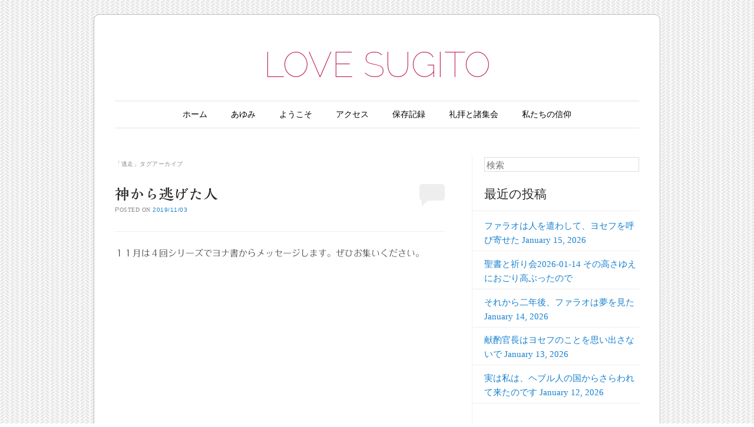

--- FILE ---
content_type: text/html; charset=UTF-8
request_url: http://gospel.sakura.ne.jp/sugito/tag/%E9%80%83%E8%B5%B0/
body_size: 16253
content:
<!DOCTYPE html>
<!--[if IE 6]>
<html id="ie6" lang="ja">
<![endif]-->
<!--[if IE 7]>
<html id="ie7" lang="ja">
<![endif]-->
<!--[if IE 8]>
<html id="ie8" lang="ja">
<![endif]-->
<!--[if !(IE 6) & !(IE 7) & !(IE 8)]><!-->
<html lang="ja">
<!--<![endif]-->
<head>
<meta charset="UTF-8" />
<meta name="viewport" content="width=device-width" />
<title>逃走 | LOVE SUGITO</title>
<link rel="profile" href="http://gmpg.org/xfn/11" />
<link rel="pingback" href="http://gospel.sakura.ne.jp/sugito/xmlrpc.php" />
<!--[if lt IE 9]>
<script src="http://gospel.sakura.ne.jp/sugito/wp-content/themes/forever/js/html5.js" type="text/javascript"></script>
<![endif]-->

<meta name='robots' content='max-image-preview:large' />
<link rel='dns-prefetch' href='//webfonts.sakura.ne.jp' />
<link rel='dns-prefetch' href='//static.addtoany.com' />
<link rel='dns-prefetch' href='//fonts.googleapis.com' />
<link rel="alternate" type="application/rss+xml" title="LOVE SUGITO &raquo; フィード" href="http://gospel.sakura.ne.jp/sugito/feed/" />
<link rel="alternate" type="application/rss+xml" title="LOVE SUGITO &raquo; コメントフィード" href="http://gospel.sakura.ne.jp/sugito/comments/feed/" />
<link rel="alternate" type="application/rss+xml" title="LOVE SUGITO &raquo; 逃走 タグのフィード" href="http://gospel.sakura.ne.jp/sugito/tag/%e9%80%83%e8%b5%b0/feed/" />
<script type="text/javascript">
/* <![CDATA[ */
window._wpemojiSettings = {"baseUrl":"https:\/\/s.w.org\/images\/core\/emoji\/14.0.0\/72x72\/","ext":".png","svgUrl":"https:\/\/s.w.org\/images\/core\/emoji\/14.0.0\/svg\/","svgExt":".svg","source":{"concatemoji":"http:\/\/gospel.sakura.ne.jp\/sugito\/wp-includes\/js\/wp-emoji-release.min.js?ver=6.4.7"}};
/*! This file is auto-generated */
!function(i,n){var o,s,e;function c(e){try{var t={supportTests:e,timestamp:(new Date).valueOf()};sessionStorage.setItem(o,JSON.stringify(t))}catch(e){}}function p(e,t,n){e.clearRect(0,0,e.canvas.width,e.canvas.height),e.fillText(t,0,0);var t=new Uint32Array(e.getImageData(0,0,e.canvas.width,e.canvas.height).data),r=(e.clearRect(0,0,e.canvas.width,e.canvas.height),e.fillText(n,0,0),new Uint32Array(e.getImageData(0,0,e.canvas.width,e.canvas.height).data));return t.every(function(e,t){return e===r[t]})}function u(e,t,n){switch(t){case"flag":return n(e,"\ud83c\udff3\ufe0f\u200d\u26a7\ufe0f","\ud83c\udff3\ufe0f\u200b\u26a7\ufe0f")?!1:!n(e,"\ud83c\uddfa\ud83c\uddf3","\ud83c\uddfa\u200b\ud83c\uddf3")&&!n(e,"\ud83c\udff4\udb40\udc67\udb40\udc62\udb40\udc65\udb40\udc6e\udb40\udc67\udb40\udc7f","\ud83c\udff4\u200b\udb40\udc67\u200b\udb40\udc62\u200b\udb40\udc65\u200b\udb40\udc6e\u200b\udb40\udc67\u200b\udb40\udc7f");case"emoji":return!n(e,"\ud83e\udef1\ud83c\udffb\u200d\ud83e\udef2\ud83c\udfff","\ud83e\udef1\ud83c\udffb\u200b\ud83e\udef2\ud83c\udfff")}return!1}function f(e,t,n){var r="undefined"!=typeof WorkerGlobalScope&&self instanceof WorkerGlobalScope?new OffscreenCanvas(300,150):i.createElement("canvas"),a=r.getContext("2d",{willReadFrequently:!0}),o=(a.textBaseline="top",a.font="600 32px Arial",{});return e.forEach(function(e){o[e]=t(a,e,n)}),o}function t(e){var t=i.createElement("script");t.src=e,t.defer=!0,i.head.appendChild(t)}"undefined"!=typeof Promise&&(o="wpEmojiSettingsSupports",s=["flag","emoji"],n.supports={everything:!0,everythingExceptFlag:!0},e=new Promise(function(e){i.addEventListener("DOMContentLoaded",e,{once:!0})}),new Promise(function(t){var n=function(){try{var e=JSON.parse(sessionStorage.getItem(o));if("object"==typeof e&&"number"==typeof e.timestamp&&(new Date).valueOf()<e.timestamp+604800&&"object"==typeof e.supportTests)return e.supportTests}catch(e){}return null}();if(!n){if("undefined"!=typeof Worker&&"undefined"!=typeof OffscreenCanvas&&"undefined"!=typeof URL&&URL.createObjectURL&&"undefined"!=typeof Blob)try{var e="postMessage("+f.toString()+"("+[JSON.stringify(s),u.toString(),p.toString()].join(",")+"));",r=new Blob([e],{type:"text/javascript"}),a=new Worker(URL.createObjectURL(r),{name:"wpTestEmojiSupports"});return void(a.onmessage=function(e){c(n=e.data),a.terminate(),t(n)})}catch(e){}c(n=f(s,u,p))}t(n)}).then(function(e){for(var t in e)n.supports[t]=e[t],n.supports.everything=n.supports.everything&&n.supports[t],"flag"!==t&&(n.supports.everythingExceptFlag=n.supports.everythingExceptFlag&&n.supports[t]);n.supports.everythingExceptFlag=n.supports.everythingExceptFlag&&!n.supports.flag,n.DOMReady=!1,n.readyCallback=function(){n.DOMReady=!0}}).then(function(){return e}).then(function(){var e;n.supports.everything||(n.readyCallback(),(e=n.source||{}).concatemoji?t(e.concatemoji):e.wpemoji&&e.twemoji&&(t(e.twemoji),t(e.wpemoji)))}))}((window,document),window._wpemojiSettings);
/* ]]> */
</script>
<style id='wp-emoji-styles-inline-css' type='text/css'>

	img.wp-smiley, img.emoji {
		display: inline !important;
		border: none !important;
		box-shadow: none !important;
		height: 1em !important;
		width: 1em !important;
		margin: 0 0.07em !important;
		vertical-align: -0.1em !important;
		background: none !important;
		padding: 0 !important;
	}
</style>
<link rel='stylesheet' id='wp-block-library-css' href='http://gospel.sakura.ne.jp/sugito/wp-includes/css/dist/block-library/style.min.css?ver=6.4.7' type='text/css' media='all' />
<style id='classic-theme-styles-inline-css' type='text/css'>
/*! This file is auto-generated */
.wp-block-button__link{color:#fff;background-color:#32373c;border-radius:9999px;box-shadow:none;text-decoration:none;padding:calc(.667em + 2px) calc(1.333em + 2px);font-size:1.125em}.wp-block-file__button{background:#32373c;color:#fff;text-decoration:none}
</style>
<style id='global-styles-inline-css' type='text/css'>
body{--wp--preset--color--black: #000000;--wp--preset--color--cyan-bluish-gray: #abb8c3;--wp--preset--color--white: #ffffff;--wp--preset--color--pale-pink: #f78da7;--wp--preset--color--vivid-red: #cf2e2e;--wp--preset--color--luminous-vivid-orange: #ff6900;--wp--preset--color--luminous-vivid-amber: #fcb900;--wp--preset--color--light-green-cyan: #7bdcb5;--wp--preset--color--vivid-green-cyan: #00d084;--wp--preset--color--pale-cyan-blue: #8ed1fc;--wp--preset--color--vivid-cyan-blue: #0693e3;--wp--preset--color--vivid-purple: #9b51e0;--wp--preset--gradient--vivid-cyan-blue-to-vivid-purple: linear-gradient(135deg,rgba(6,147,227,1) 0%,rgb(155,81,224) 100%);--wp--preset--gradient--light-green-cyan-to-vivid-green-cyan: linear-gradient(135deg,rgb(122,220,180) 0%,rgb(0,208,130) 100%);--wp--preset--gradient--luminous-vivid-amber-to-luminous-vivid-orange: linear-gradient(135deg,rgba(252,185,0,1) 0%,rgba(255,105,0,1) 100%);--wp--preset--gradient--luminous-vivid-orange-to-vivid-red: linear-gradient(135deg,rgba(255,105,0,1) 0%,rgb(207,46,46) 100%);--wp--preset--gradient--very-light-gray-to-cyan-bluish-gray: linear-gradient(135deg,rgb(238,238,238) 0%,rgb(169,184,195) 100%);--wp--preset--gradient--cool-to-warm-spectrum: linear-gradient(135deg,rgb(74,234,220) 0%,rgb(151,120,209) 20%,rgb(207,42,186) 40%,rgb(238,44,130) 60%,rgb(251,105,98) 80%,rgb(254,248,76) 100%);--wp--preset--gradient--blush-light-purple: linear-gradient(135deg,rgb(255,206,236) 0%,rgb(152,150,240) 100%);--wp--preset--gradient--blush-bordeaux: linear-gradient(135deg,rgb(254,205,165) 0%,rgb(254,45,45) 50%,rgb(107,0,62) 100%);--wp--preset--gradient--luminous-dusk: linear-gradient(135deg,rgb(255,203,112) 0%,rgb(199,81,192) 50%,rgb(65,88,208) 100%);--wp--preset--gradient--pale-ocean: linear-gradient(135deg,rgb(255,245,203) 0%,rgb(182,227,212) 50%,rgb(51,167,181) 100%);--wp--preset--gradient--electric-grass: linear-gradient(135deg,rgb(202,248,128) 0%,rgb(113,206,126) 100%);--wp--preset--gradient--midnight: linear-gradient(135deg,rgb(2,3,129) 0%,rgb(40,116,252) 100%);--wp--preset--font-size--small: 13px;--wp--preset--font-size--medium: 20px;--wp--preset--font-size--large: 36px;--wp--preset--font-size--x-large: 42px;--wp--preset--spacing--20: 0.44rem;--wp--preset--spacing--30: 0.67rem;--wp--preset--spacing--40: 1rem;--wp--preset--spacing--50: 1.5rem;--wp--preset--spacing--60: 2.25rem;--wp--preset--spacing--70: 3.38rem;--wp--preset--spacing--80: 5.06rem;--wp--preset--shadow--natural: 6px 6px 9px rgba(0, 0, 0, 0.2);--wp--preset--shadow--deep: 12px 12px 50px rgba(0, 0, 0, 0.4);--wp--preset--shadow--sharp: 6px 6px 0px rgba(0, 0, 0, 0.2);--wp--preset--shadow--outlined: 6px 6px 0px -3px rgba(255, 255, 255, 1), 6px 6px rgba(0, 0, 0, 1);--wp--preset--shadow--crisp: 6px 6px 0px rgba(0, 0, 0, 1);}:where(.is-layout-flex){gap: 0.5em;}:where(.is-layout-grid){gap: 0.5em;}body .is-layout-flow > .alignleft{float: left;margin-inline-start: 0;margin-inline-end: 2em;}body .is-layout-flow > .alignright{float: right;margin-inline-start: 2em;margin-inline-end: 0;}body .is-layout-flow > .aligncenter{margin-left: auto !important;margin-right: auto !important;}body .is-layout-constrained > .alignleft{float: left;margin-inline-start: 0;margin-inline-end: 2em;}body .is-layout-constrained > .alignright{float: right;margin-inline-start: 2em;margin-inline-end: 0;}body .is-layout-constrained > .aligncenter{margin-left: auto !important;margin-right: auto !important;}body .is-layout-constrained > :where(:not(.alignleft):not(.alignright):not(.alignfull)){max-width: var(--wp--style--global--content-size);margin-left: auto !important;margin-right: auto !important;}body .is-layout-constrained > .alignwide{max-width: var(--wp--style--global--wide-size);}body .is-layout-flex{display: flex;}body .is-layout-flex{flex-wrap: wrap;align-items: center;}body .is-layout-flex > *{margin: 0;}body .is-layout-grid{display: grid;}body .is-layout-grid > *{margin: 0;}:where(.wp-block-columns.is-layout-flex){gap: 2em;}:where(.wp-block-columns.is-layout-grid){gap: 2em;}:where(.wp-block-post-template.is-layout-flex){gap: 1.25em;}:where(.wp-block-post-template.is-layout-grid){gap: 1.25em;}.has-black-color{color: var(--wp--preset--color--black) !important;}.has-cyan-bluish-gray-color{color: var(--wp--preset--color--cyan-bluish-gray) !important;}.has-white-color{color: var(--wp--preset--color--white) !important;}.has-pale-pink-color{color: var(--wp--preset--color--pale-pink) !important;}.has-vivid-red-color{color: var(--wp--preset--color--vivid-red) !important;}.has-luminous-vivid-orange-color{color: var(--wp--preset--color--luminous-vivid-orange) !important;}.has-luminous-vivid-amber-color{color: var(--wp--preset--color--luminous-vivid-amber) !important;}.has-light-green-cyan-color{color: var(--wp--preset--color--light-green-cyan) !important;}.has-vivid-green-cyan-color{color: var(--wp--preset--color--vivid-green-cyan) !important;}.has-pale-cyan-blue-color{color: var(--wp--preset--color--pale-cyan-blue) !important;}.has-vivid-cyan-blue-color{color: var(--wp--preset--color--vivid-cyan-blue) !important;}.has-vivid-purple-color{color: var(--wp--preset--color--vivid-purple) !important;}.has-black-background-color{background-color: var(--wp--preset--color--black) !important;}.has-cyan-bluish-gray-background-color{background-color: var(--wp--preset--color--cyan-bluish-gray) !important;}.has-white-background-color{background-color: var(--wp--preset--color--white) !important;}.has-pale-pink-background-color{background-color: var(--wp--preset--color--pale-pink) !important;}.has-vivid-red-background-color{background-color: var(--wp--preset--color--vivid-red) !important;}.has-luminous-vivid-orange-background-color{background-color: var(--wp--preset--color--luminous-vivid-orange) !important;}.has-luminous-vivid-amber-background-color{background-color: var(--wp--preset--color--luminous-vivid-amber) !important;}.has-light-green-cyan-background-color{background-color: var(--wp--preset--color--light-green-cyan) !important;}.has-vivid-green-cyan-background-color{background-color: var(--wp--preset--color--vivid-green-cyan) !important;}.has-pale-cyan-blue-background-color{background-color: var(--wp--preset--color--pale-cyan-blue) !important;}.has-vivid-cyan-blue-background-color{background-color: var(--wp--preset--color--vivid-cyan-blue) !important;}.has-vivid-purple-background-color{background-color: var(--wp--preset--color--vivid-purple) !important;}.has-black-border-color{border-color: var(--wp--preset--color--black) !important;}.has-cyan-bluish-gray-border-color{border-color: var(--wp--preset--color--cyan-bluish-gray) !important;}.has-white-border-color{border-color: var(--wp--preset--color--white) !important;}.has-pale-pink-border-color{border-color: var(--wp--preset--color--pale-pink) !important;}.has-vivid-red-border-color{border-color: var(--wp--preset--color--vivid-red) !important;}.has-luminous-vivid-orange-border-color{border-color: var(--wp--preset--color--luminous-vivid-orange) !important;}.has-luminous-vivid-amber-border-color{border-color: var(--wp--preset--color--luminous-vivid-amber) !important;}.has-light-green-cyan-border-color{border-color: var(--wp--preset--color--light-green-cyan) !important;}.has-vivid-green-cyan-border-color{border-color: var(--wp--preset--color--vivid-green-cyan) !important;}.has-pale-cyan-blue-border-color{border-color: var(--wp--preset--color--pale-cyan-blue) !important;}.has-vivid-cyan-blue-border-color{border-color: var(--wp--preset--color--vivid-cyan-blue) !important;}.has-vivid-purple-border-color{border-color: var(--wp--preset--color--vivid-purple) !important;}.has-vivid-cyan-blue-to-vivid-purple-gradient-background{background: var(--wp--preset--gradient--vivid-cyan-blue-to-vivid-purple) !important;}.has-light-green-cyan-to-vivid-green-cyan-gradient-background{background: var(--wp--preset--gradient--light-green-cyan-to-vivid-green-cyan) !important;}.has-luminous-vivid-amber-to-luminous-vivid-orange-gradient-background{background: var(--wp--preset--gradient--luminous-vivid-amber-to-luminous-vivid-orange) !important;}.has-luminous-vivid-orange-to-vivid-red-gradient-background{background: var(--wp--preset--gradient--luminous-vivid-orange-to-vivid-red) !important;}.has-very-light-gray-to-cyan-bluish-gray-gradient-background{background: var(--wp--preset--gradient--very-light-gray-to-cyan-bluish-gray) !important;}.has-cool-to-warm-spectrum-gradient-background{background: var(--wp--preset--gradient--cool-to-warm-spectrum) !important;}.has-blush-light-purple-gradient-background{background: var(--wp--preset--gradient--blush-light-purple) !important;}.has-blush-bordeaux-gradient-background{background: var(--wp--preset--gradient--blush-bordeaux) !important;}.has-luminous-dusk-gradient-background{background: var(--wp--preset--gradient--luminous-dusk) !important;}.has-pale-ocean-gradient-background{background: var(--wp--preset--gradient--pale-ocean) !important;}.has-electric-grass-gradient-background{background: var(--wp--preset--gradient--electric-grass) !important;}.has-midnight-gradient-background{background: var(--wp--preset--gradient--midnight) !important;}.has-small-font-size{font-size: var(--wp--preset--font-size--small) !important;}.has-medium-font-size{font-size: var(--wp--preset--font-size--medium) !important;}.has-large-font-size{font-size: var(--wp--preset--font-size--large) !important;}.has-x-large-font-size{font-size: var(--wp--preset--font-size--x-large) !important;}
.wp-block-navigation a:where(:not(.wp-element-button)){color: inherit;}
:where(.wp-block-post-template.is-layout-flex){gap: 1.25em;}:where(.wp-block-post-template.is-layout-grid){gap: 1.25em;}
:where(.wp-block-columns.is-layout-flex){gap: 2em;}:where(.wp-block-columns.is-layout-grid){gap: 2em;}
.wp-block-pullquote{font-size: 1.5em;line-height: 1.6;}
</style>
<link rel='stylesheet' id='forever-style-css' href='http://gospel.sakura.ne.jp/sugito/wp-content/themes/forever/style.css?ver=6.4.7' type='text/css' media='all' />
<link rel='stylesheet' id='raleway-css' href='http://fonts.googleapis.com/css?family=Raleway%3A100&#038;ver=6.4.7' type='text/css' media='all' />
<link rel='stylesheet' id='addtoany-css' href='http://gospel.sakura.ne.jp/sugito/wp-content/plugins/add-to-any/addtoany.min.css?ver=1.16' type='text/css' media='all' />
<script type="text/javascript" src="http://gospel.sakura.ne.jp/sugito/wp-includes/js/jquery/jquery.min.js?ver=3.7.1" id="jquery-core-js"></script>
<script type="text/javascript" src="http://gospel.sakura.ne.jp/sugito/wp-includes/js/jquery/jquery-migrate.min.js?ver=3.4.1" id="jquery-migrate-js"></script>
<script type="text/javascript" src="//webfonts.sakura.ne.jp/js/sakurav3.js?fadein=0&amp;ver=3.1.4" id="typesquare_std-js"></script>
<script type="text/javascript" id="addtoany-core-js-before">
/* <![CDATA[ */
window.a2a_config=window.a2a_config||{};a2a_config.callbacks=[];a2a_config.overlays=[];a2a_config.templates={};a2a_localize = {
	Share: "共有",
	Save: "ブックマーク",
	Subscribe: "購読",
	Email: "メール",
	Bookmark: "ブックマーク",
	ShowAll: "すべて表示する",
	ShowLess: "小さく表示する",
	FindServices: "サービスを探す",
	FindAnyServiceToAddTo: "追加するサービスを今すぐ探す",
	PoweredBy: "Powered by",
	ShareViaEmail: "メールでシェアする",
	SubscribeViaEmail: "メールで購読する",
	BookmarkInYourBrowser: "ブラウザにブックマーク",
	BookmarkInstructions: "このページをブックマークするには、 Ctrl+D または \u2318+D を押下。",
	AddToYourFavorites: "お気に入りに追加",
	SendFromWebOrProgram: "任意のメールアドレスまたはメールプログラムから送信",
	EmailProgram: "メールプログラム",
	More: "詳細&#8230;",
	ThanksForSharing: "共有ありがとうございます !",
	ThanksForFollowing: "フォローありがとうございます !"
};
/* ]]> */
</script>
<script type="text/javascript" defer src="https://static.addtoany.com/menu/page.js" id="addtoany-core-js"></script>
<script type="text/javascript" defer src="http://gospel.sakura.ne.jp/sugito/wp-content/plugins/add-to-any/addtoany.min.js?ver=1.1" id="addtoany-jquery-js"></script>
<link rel="https://api.w.org/" href="http://gospel.sakura.ne.jp/sugito/wp-json/" /><link rel="alternate" type="application/json" href="http://gospel.sakura.ne.jp/sugito/wp-json/wp/v2/tags/3472" /><link rel="EditURI" type="application/rsd+xml" title="RSD" href="http://gospel.sakura.ne.jp/sugito/xmlrpc.php?rsd" />
<meta name="generator" content="WordPress 6.4.7" />
<style type='text/css'>
#post-6278 h1,#post-6278 h2,#post-6278 h3,#post-6278 h1:lang(ja),#post-6278 h2:lang(ja),#post-6278 h3:lang(ja),#post-6278 .entry-title:lang(ja){ font-family: "解ミン 宙 B";}#post-6278 h4,#post-6278 h5,#post-6278 h6,#post-6278 h4:lang(ja),#post-6278 h5:lang(ja),#post-6278 h6:lang(ja),#post-6278 div.entry-meta span:lang(ja),#post-6278 footer.entry-footer span:lang(ja){ font-family: "丸フォーク M";}#post-6278.hentry,#post-6278 .entry-content p,#post-6278 .post-inner.entry-content p,#post-6278 #comments div:lang(ja){ font-family: "フォーク R";}#post-6278 strong,#post-6278 b,#post-6278 #comments .comment-author .fn:lang(ja){ font-family: "フォーク M";}</style>
<style type="text/css">.recentcomments a{display:inline !important;padding:0 !important;margin:0 !important;}</style>	<style type="text/css">
	#masthead img {
		margin: 1.615em 0 0;
	}
	.custom-header {
		display: block;
		text-align: center;
	}
			#site-title a {
			color: #c12c5e;
		}
		</style>
	<style type="text/css" id="custom-background-css">
body.custom-background { background-image: url("http://gospel.sakura.ne.jp/sugito/wp-content/themes/forever/images/body-bg.png"); background-position: left top; background-size: auto; background-repeat: repeat; background-attachment: scroll; }
</style>
	</head>

<body class="archive tag tag-3472 custom-background single-author indexed">

<div id="page" class="hfeed">

		
<header id="masthead" role="banner">
	<h1 id="site-title"><a href="http://gospel.sakura.ne.jp/sugito/" title="LOVE SUGITO" rel="home">LOVE SUGITO</a></h1>

		
	<nav id="access" role="navigation">
		<h1 class="assistive-text section-heading">メインメニュー</h1>
		<div class="skip-link assistive-text"><a href="#content" title="コンテンツへスキップ">コンテンツへスキップ</a></div>

		<div class="menu"><ul>
<li ><a href="http://gospel.sakura.ne.jp/sugito/">ホーム</a></li><li class="page_item page-item-24"><a href="http://gospel.sakura.ne.jp/sugito/history/">あゆみ</a></li>
<li class="page_item page-item-39"><a href="http://gospel.sakura.ne.jp/sugito/about-2/">ようこそ</a></li>
<li class="page_item page-item-22"><a href="http://gospel.sakura.ne.jp/sugito/access/">アクセス</a></li>
<li class="page_item page-item-1295"><a href="http://gospel.sakura.ne.jp/sugito/archives/">保存記録</a></li>
<li class="page_item page-item-17"><a href="http://gospel.sakura.ne.jp/sugito/services/">礼拝と諸集会</a></li>
<li class="page_item page-item-28"><a href="http://gospel.sakura.ne.jp/sugito/our-faith/">私たちの信仰</a></li>
</ul></div>
	</nav><!-- #access -->
</header><!-- #masthead -->
	<div id="main">
		<section id="primary">
			<div id="content" role="main">

			
				<header class="page-header">
					<h1 class="page-title">「<span>逃走</span>」タグアーカイブ</h1>

									</header>

				
					<nav id="nav-above">
		<h1 class="assistive-text section-heading">投稿ナビゲーション</h1>

	
	</nav><!-- #nav-above -->
	
								
					
<article id="post-6278" class="post-6278 post type-post status-publish format-standard hentry category-bible category--jonah category--lifestyle category--reconciliation category-43 category--mission category-45 category-47 category--education category-52 category-55 category-57 category-58 category--purpose-driven-journey category-64 category--prayer category-2128 category-67 category--poem category--praise category-73 category-74 tag-847 tag-950 tag-975 tag-1138 tag-3474 tag-1458 tag-1728 tag-2060 tag-2166 tag-3473 tag-3472 tag-3471 tag-2432 tag-2433">
	<header class="entry-header">
		<h1 class="entry-title"><a href="http://gospel.sakura.ne.jp/sugito/2019/11/03/%e7%a5%9e%e3%81%8b%e3%82%89%e9%80%83%e3%81%92%e3%81%9f%e4%ba%ba/" rel="bookmark">神から逃げた人</a></h1>

				<div class="entry-meta">
			<span class="sep">Posted on </span><a href="http://gospel.sakura.ne.jp/sugito/2019/11/03/%e7%a5%9e%e3%81%8b%e3%82%89%e9%80%83%e3%81%92%e3%81%9f%e4%ba%ba/" title="6:50 PM" rel="bookmark"><time class="entry-date" datetime="2019-11-03T18:50:49+09:00" pubdate>2019/11/03</time></a><span class="byline"> <span class="sep"> 投稿者: </span> <span class="author vcard"><a class="url fn n" href="http://gospel.sakura.ne.jp/sugito/author/admin/" title="admin の投稿をすべて表示" rel="author">admin</a></span></span>		</div><!-- .entry-meta -->
		
				<p class="comments-link"><a href="http://gospel.sakura.ne.jp/sugito/2019/11/03/%e7%a5%9e%e3%81%8b%e3%82%89%e9%80%83%e3%81%92%e3%81%9f%e4%ba%ba/#respond"><span class="no-reply">0</span></a></p>
			</header><!-- .entry-header -->

	<div class="entry-content">
					<p>１１月は４回シリーズでヨナ書からメッセージします。ぜひお集いください。</p>
<p><iframe width="560" height="315" src="https://www.youtube.com/embed/4LHtMvkVWlQ" frameborder="0" allow="accelerometer; autoplay; encrypted-media; gyroscope; picture-in-picture" allowfullscreen></iframe></p>
<p><a data-flickr-embed="true" data-header="true" data-footer="true" href="https://www.flickr.com/photos/nomachishinri/48984327648/in/dateposted/" title="神から逃げた人"><img fetchpriority="high" decoding="async" src="https://live.staticflickr.com/65535/48984327648_e1a428265b_z.jpg" width="640" height="480" alt="神から逃げた人"></a><script async src="//embedr.flickr.com/assets/client-code.js" charset="utf-8"></script></p>
<p><a data-flickr-embed="true" data-header="true" data-footer="true"  href="https://www.flickr.com/photos/nomachishinri/30017705061/in/dateposted/" title="杉戸キリスト教会地図2016"><img decoding="async" src="https://live.staticflickr.com/5759/30017705061_448a4c8e01.jpg" width="500" height="404" alt="杉戸キリスト教会地図2016"></a><script async src="//embedr.flickr.com/assets/client-code.js" charset="utf-8"></script></p>
<div class="addtoany_share_save_container addtoany_content addtoany_content_bottom"><div class="a2a_kit a2a_kit_size_32 addtoany_list" data-a2a-url="http://gospel.sakura.ne.jp/sugito/2019/11/03/%e7%a5%9e%e3%81%8b%e3%82%89%e9%80%83%e3%81%92%e3%81%9f%e4%ba%ba/" data-a2a-title="神から逃げた人"><a class="a2a_button_facebook" href="https://www.addtoany.com/add_to/facebook?linkurl=http%3A%2F%2Fgospel.sakura.ne.jp%2Fsugito%2F2019%2F11%2F03%2F%25e7%25a5%259e%25e3%2581%258b%25e3%2582%2589%25e9%2580%2583%25e3%2581%2592%25e3%2581%259f%25e4%25ba%25ba%2F&amp;linkname=%E7%A5%9E%E3%81%8B%E3%82%89%E9%80%83%E3%81%92%E3%81%9F%E4%BA%BA" title="Facebook" rel="nofollow noopener" target="_blank"></a><a class="a2a_button_x" href="https://www.addtoany.com/add_to/x?linkurl=http%3A%2F%2Fgospel.sakura.ne.jp%2Fsugito%2F2019%2F11%2F03%2F%25e7%25a5%259e%25e3%2581%258b%25e3%2582%2589%25e9%2580%2583%25e3%2581%2592%25e3%2581%259f%25e4%25ba%25ba%2F&amp;linkname=%E7%A5%9E%E3%81%8B%E3%82%89%E9%80%83%E3%81%92%E3%81%9F%E4%BA%BA" title="X" rel="nofollow noopener" target="_blank"></a><a class="a2a_button_email" href="https://www.addtoany.com/add_to/email?linkurl=http%3A%2F%2Fgospel.sakura.ne.jp%2Fsugito%2F2019%2F11%2F03%2F%25e7%25a5%259e%25e3%2581%258b%25e3%2582%2589%25e9%2580%2583%25e3%2581%2592%25e3%2581%259f%25e4%25ba%25ba%2F&amp;linkname=%E7%A5%9E%E3%81%8B%E3%82%89%E9%80%83%E3%81%92%E3%81%9F%E4%BA%BA" title="Email" rel="nofollow noopener" target="_blank"></a><a class="a2a_dd addtoany_share_save addtoany_share" href="https://www.addtoany.com/share"></a></div></div>					</div><!-- .entry-content -->

		<footer class="entry-meta">
								<span class="cat-links">
				カテゴリー: <a href="http://gospel.sakura.ne.jp/sugito/category/bible/" rel="category tag">BIBLE</a>, <a href="http://gospel.sakura.ne.jp/sugito/category/%e3%83%a8%e3%83%8a-jonah/" rel="category tag">ヨナ JONAH</a>, <a href="http://gospel.sakura.ne.jp/sugito/category/%e3%83%a9%e3%82%a4%e3%83%95%e3%82%b9%e3%82%bf%e3%82%a4%e3%83%ab-lifestyle/" rel="category tag">ライフスタイル LIFESTYLE</a>, <a href="http://gospel.sakura.ne.jp/sugito/category/%e5%92%8c%e8%a7%a3%e8%ab%96-reconciliation/" rel="category tag">和解論 Reconciliation</a>, <a href="http://gospel.sakura.ne.jp/sugito/category/%e5%ad%90%e8%82%b2%e3%81%a6%e3%83%8d%e3%83%83%e3%83%88%e3%83%af%e3%83%bc%e3%82%af/" rel="category tag">子育てネットワーク</a>, <a href="http://gospel.sakura.ne.jp/sugito/category/%e5%ae%a3%e6%95%99-mission/" rel="category tag">宣教 MISSION</a>, <a href="http://gospel.sakura.ne.jp/sugito/category/%e5%ae%a3%e6%95%99%e6%88%a6%e7%95%a5/" rel="category tag">宣教戦略</a>, <a href="http://gospel.sakura.ne.jp/sugito/category/%e5%ae%ae%e4%bb%a3%e7%94%ba/" rel="category tag">宮代町</a>, <a href="http://gospel.sakura.ne.jp/sugito/category/%e6%95%99%e8%82%b2-education/" rel="category tag">教育 EDUCATION</a>, <a href="http://gospel.sakura.ne.jp/sugito/category/%e6%97%a5%e6%9c%ac%e5%90%8c%e7%9b%9f%e5%9f%ba%e7%9d%a3%e6%95%99%e5%9b%a3/" rel="category tag">日本同盟基督教団</a>, <a href="http://gospel.sakura.ne.jp/sugito/category/%e6%9c%aa%e6%9d%a5%e8%ab%96/" rel="category tag">未来論</a>, <a href="http://gospel.sakura.ne.jp/sugito/category/%e6%9d%89%e6%88%b8%e7%94%ba/" rel="category tag">杉戸町</a>, <a href="http://gospel.sakura.ne.jp/sugito/category/%e6%ad%b4%e5%8f%b2%e7%a5%9e%e5%ad%a6/" rel="category tag">歴史神学</a>, <a href="http://gospel.sakura.ne.jp/sugito/category/%e7%9b%ae%e7%9a%84%e5%bf%97%e5%90%91%e3%81%ae%e6%97%85-purpose-driven-journey/" rel="category tag">目的志向の旅 PURPOSE DRIVEN JOURNEY</a>, <a href="http://gospel.sakura.ne.jp/sugito/category/%e7%a4%bc%e6%8b%9d%e3%83%a1%e3%83%83%e3%82%bb%e3%83%bc%e3%82%b8/" rel="category tag">礼拝メッセージ</a>, <a href="http://gospel.sakura.ne.jp/sugito/category/%e7%a5%88%e3%82%8a-prayer/" rel="category tag">祈り PRAYER</a>, <a href="http://gospel.sakura.ne.jp/sugito/category/%e7%b5%82%e6%9c%ab%e8%ab%96/" rel="category tag">終末論</a>, <a href="http://gospel.sakura.ne.jp/sugito/category/%e8%81%96%e9%9c%8a%e8%ab%96/" rel="category tag">聖霊論</a>, <a href="http://gospel.sakura.ne.jp/sugito/category/%e8%a9%a9-poem/" rel="category tag">詩 POEM</a>, <a href="http://gospel.sakura.ne.jp/sugito/category/%e8%b3%9b%e7%be%8e-praise/" rel="category tag">賛美 PRAISE</a>, <a href="http://gospel.sakura.ne.jp/sugito/category/%e9%96%a2%e6%9d%b1%e5%ae%a3%e6%95%99%e5%8c%ba/" rel="category tag">関東宣教区</a>, <a href="http://gospel.sakura.ne.jp/sugito/category/%e9%98%b2%e7%81%bd/" rel="category tag">防災</a>			</span>
			
						<span class="tag-links">
				タグ:  <a href="http://gospel.sakura.ne.jp/sugito/tag/%e3%83%90%e3%82%a4%e3%83%96%e3%83%ab/" rel="tag">バイブル</a>, <a href="http://gospel.sakura.ne.jp/sugito/tag/%e3%83%9f%e3%83%83%e3%82%b7%e3%83%a7%e3%83%b3/" rel="tag">ミッション</a>, <a href="http://gospel.sakura.ne.jp/sugito/tag/%e3%83%a8%e3%83%8a/" rel="tag">ヨナ</a>, <a href="http://gospel.sakura.ne.jp/sugito/tag/%e4%bd%bf%e5%91%bd/" rel="tag">使命</a>, <a href="http://gospel.sakura.ne.jp/sugito/tag/%e5%9b%9e%e9%81%bf/" rel="tag">回避</a>, <a href="http://gospel.sakura.ne.jp/sugito/tag/%e5%ae%a3%e6%95%99/" rel="tag">宣教</a>, <a href="http://gospel.sakura.ne.jp/sugito/tag/%e6%97%a7%e7%b4%84/" rel="tag">旧約</a>, <a href="http://gospel.sakura.ne.jp/sugito/tag/%e7%a5%9e/" rel="tag">神</a>, <a href="http://gospel.sakura.ne.jp/sugito/tag/%e8%81%96%e6%9b%b8/" rel="tag">聖書</a>, <a href="http://gospel.sakura.ne.jp/sugito/tag/%e9%80%83%e3%81%92%e3%82%8b/" rel="tag">逃げる</a>, <a href="http://gospel.sakura.ne.jp/sugito/tag/%e9%80%83%e8%b5%b0/" rel="tag">逃走</a>, <a href="http://gospel.sakura.ne.jp/sugito/tag/%e9%80%83%e9%81%bf/" rel="tag">逃避</a>, <a href="http://gospel.sakura.ne.jp/sugito/tag/%e9%a0%90%e8%a8%80/" rel="tag">預言</a>, <a href="http://gospel.sakura.ne.jp/sugito/tag/%e9%a0%90%e8%a8%80%e8%80%85/" rel="tag">預言者</a>			</span>
					
			</footer><!-- #entry-meta -->
	</article><!-- #post-6278 -->

				
					<nav id="nav-below">
		<h1 class="assistive-text section-heading">投稿ナビゲーション</h1>

	
	</nav><!-- #nav-below -->
	
			
			</div><!-- #content -->
		</section><!-- #primary -->

		<div id="secondary" class="widget-area" role="complementary">
						<aside id="search-2" class="widget widget_search">	<form method="get" id="searchform" action="http://gospel.sakura.ne.jp/sugito/">
		<label for="s" class="assistive-text">検索</label>
		<input type="text" class="field" name="s" id="s" placeholder="検索" />
		<input type="submit" class="submit" name="submit" id="searchsubmit" value="検索" />
	</form>
</aside>
		<aside id="recent-posts-2" class="widget widget_recent_entries">
		<h1 class="widget-title">最近の投稿</h1>
		<ul>
											<li>
					<a href="http://gospel.sakura.ne.jp/sugito/2026/01/15/%e3%83%95%e3%82%a1%e3%83%a9%e3%82%aa%e3%81%af%e4%ba%ba%e3%82%92%e9%81%a3%e3%82%8f%e3%81%97%e3%81%a6%e3%80%81%e3%83%a8%e3%82%bb%e3%83%95%e3%82%92%e5%91%bc%e3%81%b3%e5%af%84%e3%81%9b%e3%81%9f-january-15/">ファラオは人を遣わして、ヨセフを呼び寄せた January 15, 2026</a>
									</li>
											<li>
					<a href="http://gospel.sakura.ne.jp/sugito/2026/01/14/%e8%81%96%e6%9b%b8%e3%81%a8%e7%a5%88%e3%82%8a%e4%bc%9a2026-01-14-%e3%81%9d%e3%81%ae%e9%ab%98%e3%81%95%e3%82%86%e3%81%88%e3%81%ab%e3%81%8a%e3%81%94%e3%82%8a%e9%ab%98%e3%81%b6%e3%81%a3%e3%81%9f%e3%81%ae/">聖書と祈り会2026-01-14 その高さゆえにおごり高ぶったので</a>
									</li>
											<li>
					<a href="http://gospel.sakura.ne.jp/sugito/2026/01/14/%e3%81%9d%e3%82%8c%e3%81%8b%e3%82%89%e4%ba%8c%e5%b9%b4%e5%be%8c%e3%80%81%e3%83%95%e3%82%a1%e3%83%a9%e3%82%aa%e3%81%af%e5%a4%a2%e3%82%92%e8%a6%8b%e3%81%9f-january-14-2026/">それから二年後、ファラオは夢を見た January 14, 2026</a>
									</li>
											<li>
					<a href="http://gospel.sakura.ne.jp/sugito/2026/01/13/%e7%8c%ae%e9%85%8c%e5%ae%98%e9%95%b7%e3%81%af%e3%83%a8%e3%82%bb%e3%83%95%e3%81%ae%e3%81%93%e3%81%a8%e3%82%92%e6%80%9d%e3%81%84%e5%87%ba%e3%81%95%e3%81%aa%e3%81%84%e3%81%a7-january-13-2026/">献酌官長はヨセフのことを思い出さないで January 13, 2026</a>
									</li>
											<li>
					<a href="http://gospel.sakura.ne.jp/sugito/2026/01/12/%e5%ae%9f%e3%81%af%e7%a7%81%e3%81%af%e3%80%81%e3%83%98%e3%83%96%e3%83%ab%e4%ba%ba%e3%81%ae%e5%9b%bd%e3%81%8b%e3%82%89%e3%81%95%e3%82%89%e3%82%8f%e3%82%8c%e3%81%a6%e6%9d%a5%e3%81%9f%e3%81%ae%e3%81%a7/">実は私は、ヘブル人の国からさらわれて来たのです January 12, 2026</a>
									</li>
					</ul>

		</aside><aside id="linkcat-2" class="widget widget_links"><h1 class="widget-title">ブログロール</h1>
	<ul class='xoxo blogroll'>
<li><a href="http://gospel.sakura.ne.jp/weblog/">のまちゃん牧師のWeblog</a></li>
<li><a href="https://www.facebook.com/userGTJC">グレーストロント日本語教会</a></li>
<li><a href="http://gospel.sakura.ne.jp/wakai/">和解の務め支援会（金煥宣教師を支える会）</a></li>
<li><a href="https://domei.site/wp/">日本同盟基督教団</a></li>
<li><a href="http://gospel.sakura.ne.jp/kanto/" title="日本同盟基督教団　関東宣教区のWEBページ">日本同盟基督教団　関東宣教区</a></li>
<li><a href="https://cult110.info">異端・カルト110番</a></li>

	</ul>
</aside>
<aside id="linkcat-3502" class="widget widget_links"><h1 class="widget-title">福音放送</h1>
	<ul class='xoxo blogroll'>
<li><a href="https://bbn1.bbnradio.org/japanese/">BBN聖書放送</a></li>
<li><a href="http://www.febcjp.com/">FEBC online キリスト教放送局</a></li>
<li><a href="https://anchor.fm/shinri-nomachi" title="杉戸キリスト教会の「のまちゃん牧師」によるラジオ。杉戸町や聖書について話します。">LOVE SUGITO RADIO</a></li>
<li><a href="https://www.pba-net.com">PBA太平洋放送協会</a></li>
<li><a href="http://www.pba-net.com/lifeline/">TV ライフ・ライン</a></li>
<li><a href="https://japanese-odb.org">デイリーブレッド</a></li>

	</ul>
</aside>
<aside id="linkcat-3860" class="widget widget_links"><h1 class="widget-title">近隣のキリスト教保育</h1>
	<ul class='xoxo blogroll'>
<li><a href="https://www.ayumi-k.net" rel="contact met" title="あゆみ第二幼稚園で息子がお世話になりました。">あゆみ幼稚園</a></li>

	</ul>
</aside>
<aside id="linkcat-2963" class="widget widget_links"><h1 class="widget-title">近隣教会</h1>
	<ul class='xoxo blogroll'>
<li><a href="https://sites.google.com/view/sunrisesugito3/ホーム">サンライズ杉戸教会</a></li>
<li><a href="http://www5b.biglobe.ne.jp/~saitama/syaron.htm">シャロンのばら教会</a></li>
<li><a href="https://kuramatsuchurch.org">倉松キリスト教会</a></li>
<li><a href="https://wado.holy.jp">和戸教会</a></li>
<li><a href="http://www.church.ne.jp/satte/">幸手キリスト教会</a></li>
<li><a href="https://kasukabegrace.org">春日部グレースチャーチ</a></li>
<li><a href="https://kasukabe.static.jp/" title="日本基督教団　春日部教会">春日部教会</a></li>
<li><a href="https://kefc.jp">春日部福音自由教会</a></li>

	</ul>
</aside>
<aside id="recent-comments-2" class="widget widget_recent_comments"><h1 class="widget-title">最近のコメント</h1><ul id="recentcomments"><li class="recentcomments"><a href="http://gospel.sakura.ne.jp/sugito/2019/12/22/%e3%82%af%e3%83%aa%e3%82%b9%e3%83%9e%e3%82%b9%e3%81%ae%e3%81%94%e6%a1%88%e5%86%85-2/#comment-1865">クリスマスのご案内</a> に <span class="comment-author-link"><a href="http://gospel.sakura.ne.jp/weblog/2019/12/18/%e8%87%aa%e8%bb%a2%e8%bb%8a/" class="url" rel="ugc">何も考えず自転車で出かけなさい &#8211; のまちゃん牧師のWeblog</a></span> より</li><li class="recentcomments"><a href="http://gospel.sakura.ne.jp/sugito/history/#comment-179">あゆみ</a> に <span class="comment-author-link">藤田桂子（JAPAN CREATIVE MINISTORY 代表）</span> より</li><li class="recentcomments"><a href="http://gospel.sakura.ne.jp/sugito/services/#comment-37">礼拝と諸集会</a> に <span class="comment-author-link">Cheryl Kirchhoff</span> より</li><li class="recentcomments"><a href="http://gospel.sakura.ne.jp/sugito/2011/07/29/%e5%ad%90%e3%81%a9%e3%82%82%e3%82%92%e6%94%be%e5%b0%84%e8%83%bd%e3%81%8b%e3%82%89%e5%ae%88%e3%82%8b%e3%81%9f%e3%82%81%e3%81%ab/#comment-18">子どもを放射能から守るために</a> に <span class="comment-author-link">のまちゃん牧師</span> より</li><li class="recentcomments"><a href="http://gospel.sakura.ne.jp/sugito/2011/07/29/%e5%ad%90%e3%81%a9%e3%82%82%e3%82%92%e6%94%be%e5%b0%84%e8%83%bd%e3%81%8b%e3%82%89%e5%ae%88%e3%82%8b%e3%81%9f%e3%82%81%e3%81%ab/#comment-17">子どもを放射能から守るために</a> に <span class="comment-author-link"><a href="http://akizukiseijin.wordpress.com/" class="url" rel="ugc external nofollow">Shota Maehara</a></span> より</li></ul></aside><aside id="archives-2" class="widget widget_archive"><h1 class="widget-title">アーカイブ</h1>
			<ul>
					<li><a href='http://gospel.sakura.ne.jp/sugito/2026/01/'>2026年1月</a></li>
	<li><a href='http://gospel.sakura.ne.jp/sugito/2025/12/'>2025年12月</a></li>
	<li><a href='http://gospel.sakura.ne.jp/sugito/2025/11/'>2025年11月</a></li>
	<li><a href='http://gospel.sakura.ne.jp/sugito/2025/10/'>2025年10月</a></li>
	<li><a href='http://gospel.sakura.ne.jp/sugito/2025/09/'>2025年9月</a></li>
	<li><a href='http://gospel.sakura.ne.jp/sugito/2025/08/'>2025年8月</a></li>
	<li><a href='http://gospel.sakura.ne.jp/sugito/2025/07/'>2025年7月</a></li>
	<li><a href='http://gospel.sakura.ne.jp/sugito/2025/06/'>2025年6月</a></li>
	<li><a href='http://gospel.sakura.ne.jp/sugito/2025/05/'>2025年5月</a></li>
	<li><a href='http://gospel.sakura.ne.jp/sugito/2025/04/'>2025年4月</a></li>
	<li><a href='http://gospel.sakura.ne.jp/sugito/2025/03/'>2025年3月</a></li>
	<li><a href='http://gospel.sakura.ne.jp/sugito/2025/02/'>2025年2月</a></li>
	<li><a href='http://gospel.sakura.ne.jp/sugito/2025/01/'>2025年1月</a></li>
	<li><a href='http://gospel.sakura.ne.jp/sugito/2024/12/'>2024年12月</a></li>
	<li><a href='http://gospel.sakura.ne.jp/sugito/2024/11/'>2024年11月</a></li>
	<li><a href='http://gospel.sakura.ne.jp/sugito/2024/10/'>2024年10月</a></li>
	<li><a href='http://gospel.sakura.ne.jp/sugito/2024/09/'>2024年9月</a></li>
	<li><a href='http://gospel.sakura.ne.jp/sugito/2024/08/'>2024年8月</a></li>
	<li><a href='http://gospel.sakura.ne.jp/sugito/2024/07/'>2024年7月</a></li>
	<li><a href='http://gospel.sakura.ne.jp/sugito/2024/06/'>2024年6月</a></li>
	<li><a href='http://gospel.sakura.ne.jp/sugito/2024/05/'>2024年5月</a></li>
	<li><a href='http://gospel.sakura.ne.jp/sugito/2024/04/'>2024年4月</a></li>
	<li><a href='http://gospel.sakura.ne.jp/sugito/2024/03/'>2024年3月</a></li>
	<li><a href='http://gospel.sakura.ne.jp/sugito/2024/02/'>2024年2月</a></li>
	<li><a href='http://gospel.sakura.ne.jp/sugito/2024/01/'>2024年1月</a></li>
	<li><a href='http://gospel.sakura.ne.jp/sugito/2023/12/'>2023年12月</a></li>
	<li><a href='http://gospel.sakura.ne.jp/sugito/2023/11/'>2023年11月</a></li>
	<li><a href='http://gospel.sakura.ne.jp/sugito/2023/10/'>2023年10月</a></li>
	<li><a href='http://gospel.sakura.ne.jp/sugito/2023/09/'>2023年9月</a></li>
	<li><a href='http://gospel.sakura.ne.jp/sugito/2023/08/'>2023年8月</a></li>
	<li><a href='http://gospel.sakura.ne.jp/sugito/2023/07/'>2023年7月</a></li>
	<li><a href='http://gospel.sakura.ne.jp/sugito/2023/06/'>2023年6月</a></li>
	<li><a href='http://gospel.sakura.ne.jp/sugito/2023/05/'>2023年5月</a></li>
	<li><a href='http://gospel.sakura.ne.jp/sugito/2023/04/'>2023年4月</a></li>
	<li><a href='http://gospel.sakura.ne.jp/sugito/2023/03/'>2023年3月</a></li>
	<li><a href='http://gospel.sakura.ne.jp/sugito/2023/02/'>2023年2月</a></li>
	<li><a href='http://gospel.sakura.ne.jp/sugito/2023/01/'>2023年1月</a></li>
	<li><a href='http://gospel.sakura.ne.jp/sugito/2022/12/'>2022年12月</a></li>
	<li><a href='http://gospel.sakura.ne.jp/sugito/2022/11/'>2022年11月</a></li>
	<li><a href='http://gospel.sakura.ne.jp/sugito/2022/10/'>2022年10月</a></li>
	<li><a href='http://gospel.sakura.ne.jp/sugito/2022/09/'>2022年9月</a></li>
	<li><a href='http://gospel.sakura.ne.jp/sugito/2022/08/'>2022年8月</a></li>
	<li><a href='http://gospel.sakura.ne.jp/sugito/2022/07/'>2022年7月</a></li>
	<li><a href='http://gospel.sakura.ne.jp/sugito/2022/06/'>2022年6月</a></li>
	<li><a href='http://gospel.sakura.ne.jp/sugito/2022/05/'>2022年5月</a></li>
	<li><a href='http://gospel.sakura.ne.jp/sugito/2022/04/'>2022年4月</a></li>
	<li><a href='http://gospel.sakura.ne.jp/sugito/2022/03/'>2022年3月</a></li>
	<li><a href='http://gospel.sakura.ne.jp/sugito/2022/02/'>2022年2月</a></li>
	<li><a href='http://gospel.sakura.ne.jp/sugito/2022/01/'>2022年1月</a></li>
	<li><a href='http://gospel.sakura.ne.jp/sugito/2021/12/'>2021年12月</a></li>
	<li><a href='http://gospel.sakura.ne.jp/sugito/2021/11/'>2021年11月</a></li>
	<li><a href='http://gospel.sakura.ne.jp/sugito/2021/10/'>2021年10月</a></li>
	<li><a href='http://gospel.sakura.ne.jp/sugito/2021/09/'>2021年9月</a></li>
	<li><a href='http://gospel.sakura.ne.jp/sugito/2021/08/'>2021年8月</a></li>
	<li><a href='http://gospel.sakura.ne.jp/sugito/2021/07/'>2021年7月</a></li>
	<li><a href='http://gospel.sakura.ne.jp/sugito/2021/06/'>2021年6月</a></li>
	<li><a href='http://gospel.sakura.ne.jp/sugito/2021/05/'>2021年5月</a></li>
	<li><a href='http://gospel.sakura.ne.jp/sugito/2021/04/'>2021年4月</a></li>
	<li><a href='http://gospel.sakura.ne.jp/sugito/2021/03/'>2021年3月</a></li>
	<li><a href='http://gospel.sakura.ne.jp/sugito/2021/02/'>2021年2月</a></li>
	<li><a href='http://gospel.sakura.ne.jp/sugito/2021/01/'>2021年1月</a></li>
	<li><a href='http://gospel.sakura.ne.jp/sugito/2020/12/'>2020年12月</a></li>
	<li><a href='http://gospel.sakura.ne.jp/sugito/2020/11/'>2020年11月</a></li>
	<li><a href='http://gospel.sakura.ne.jp/sugito/2020/10/'>2020年10月</a></li>
	<li><a href='http://gospel.sakura.ne.jp/sugito/2020/09/'>2020年9月</a></li>
	<li><a href='http://gospel.sakura.ne.jp/sugito/2020/08/'>2020年8月</a></li>
	<li><a href='http://gospel.sakura.ne.jp/sugito/2020/07/'>2020年7月</a></li>
	<li><a href='http://gospel.sakura.ne.jp/sugito/2020/06/'>2020年6月</a></li>
	<li><a href='http://gospel.sakura.ne.jp/sugito/2020/05/'>2020年5月</a></li>
	<li><a href='http://gospel.sakura.ne.jp/sugito/2020/04/'>2020年4月</a></li>
	<li><a href='http://gospel.sakura.ne.jp/sugito/2020/03/'>2020年3月</a></li>
	<li><a href='http://gospel.sakura.ne.jp/sugito/2020/02/'>2020年2月</a></li>
	<li><a href='http://gospel.sakura.ne.jp/sugito/2020/01/'>2020年1月</a></li>
	<li><a href='http://gospel.sakura.ne.jp/sugito/2019/12/'>2019年12月</a></li>
	<li><a href='http://gospel.sakura.ne.jp/sugito/2019/11/'>2019年11月</a></li>
	<li><a href='http://gospel.sakura.ne.jp/sugito/2019/10/'>2019年10月</a></li>
	<li><a href='http://gospel.sakura.ne.jp/sugito/2019/09/'>2019年9月</a></li>
	<li><a href='http://gospel.sakura.ne.jp/sugito/2019/08/'>2019年8月</a></li>
	<li><a href='http://gospel.sakura.ne.jp/sugito/2019/07/'>2019年7月</a></li>
	<li><a href='http://gospel.sakura.ne.jp/sugito/2019/06/'>2019年6月</a></li>
	<li><a href='http://gospel.sakura.ne.jp/sugito/2019/05/'>2019年5月</a></li>
	<li><a href='http://gospel.sakura.ne.jp/sugito/2019/04/'>2019年4月</a></li>
	<li><a href='http://gospel.sakura.ne.jp/sugito/2019/03/'>2019年3月</a></li>
	<li><a href='http://gospel.sakura.ne.jp/sugito/2019/02/'>2019年2月</a></li>
	<li><a href='http://gospel.sakura.ne.jp/sugito/2019/01/'>2019年1月</a></li>
	<li><a href='http://gospel.sakura.ne.jp/sugito/2018/12/'>2018年12月</a></li>
	<li><a href='http://gospel.sakura.ne.jp/sugito/2018/11/'>2018年11月</a></li>
	<li><a href='http://gospel.sakura.ne.jp/sugito/2018/10/'>2018年10月</a></li>
	<li><a href='http://gospel.sakura.ne.jp/sugito/2018/09/'>2018年9月</a></li>
	<li><a href='http://gospel.sakura.ne.jp/sugito/2018/08/'>2018年8月</a></li>
	<li><a href='http://gospel.sakura.ne.jp/sugito/2018/07/'>2018年7月</a></li>
	<li><a href='http://gospel.sakura.ne.jp/sugito/2018/06/'>2018年6月</a></li>
	<li><a href='http://gospel.sakura.ne.jp/sugito/2018/05/'>2018年5月</a></li>
	<li><a href='http://gospel.sakura.ne.jp/sugito/2018/04/'>2018年4月</a></li>
	<li><a href='http://gospel.sakura.ne.jp/sugito/2018/03/'>2018年3月</a></li>
	<li><a href='http://gospel.sakura.ne.jp/sugito/2018/02/'>2018年2月</a></li>
	<li><a href='http://gospel.sakura.ne.jp/sugito/2018/01/'>2018年1月</a></li>
	<li><a href='http://gospel.sakura.ne.jp/sugito/2017/12/'>2017年12月</a></li>
	<li><a href='http://gospel.sakura.ne.jp/sugito/2017/11/'>2017年11月</a></li>
	<li><a href='http://gospel.sakura.ne.jp/sugito/2017/10/'>2017年10月</a></li>
	<li><a href='http://gospel.sakura.ne.jp/sugito/2017/09/'>2017年9月</a></li>
	<li><a href='http://gospel.sakura.ne.jp/sugito/2017/08/'>2017年8月</a></li>
	<li><a href='http://gospel.sakura.ne.jp/sugito/2017/07/'>2017年7月</a></li>
	<li><a href='http://gospel.sakura.ne.jp/sugito/2017/06/'>2017年6月</a></li>
	<li><a href='http://gospel.sakura.ne.jp/sugito/2017/05/'>2017年5月</a></li>
	<li><a href='http://gospel.sakura.ne.jp/sugito/2017/04/'>2017年4月</a></li>
	<li><a href='http://gospel.sakura.ne.jp/sugito/2017/03/'>2017年3月</a></li>
	<li><a href='http://gospel.sakura.ne.jp/sugito/2017/02/'>2017年2月</a></li>
	<li><a href='http://gospel.sakura.ne.jp/sugito/2017/01/'>2017年1月</a></li>
	<li><a href='http://gospel.sakura.ne.jp/sugito/2016/12/'>2016年12月</a></li>
	<li><a href='http://gospel.sakura.ne.jp/sugito/2016/11/'>2016年11月</a></li>
	<li><a href='http://gospel.sakura.ne.jp/sugito/2016/10/'>2016年10月</a></li>
	<li><a href='http://gospel.sakura.ne.jp/sugito/2016/09/'>2016年9月</a></li>
	<li><a href='http://gospel.sakura.ne.jp/sugito/2016/08/'>2016年8月</a></li>
	<li><a href='http://gospel.sakura.ne.jp/sugito/2016/07/'>2016年7月</a></li>
	<li><a href='http://gospel.sakura.ne.jp/sugito/2016/06/'>2016年6月</a></li>
	<li><a href='http://gospel.sakura.ne.jp/sugito/2016/05/'>2016年5月</a></li>
	<li><a href='http://gospel.sakura.ne.jp/sugito/2016/04/'>2016年4月</a></li>
	<li><a href='http://gospel.sakura.ne.jp/sugito/2016/03/'>2016年3月</a></li>
	<li><a href='http://gospel.sakura.ne.jp/sugito/2016/02/'>2016年2月</a></li>
	<li><a href='http://gospel.sakura.ne.jp/sugito/2016/01/'>2016年1月</a></li>
	<li><a href='http://gospel.sakura.ne.jp/sugito/2015/12/'>2015年12月</a></li>
	<li><a href='http://gospel.sakura.ne.jp/sugito/2015/11/'>2015年11月</a></li>
	<li><a href='http://gospel.sakura.ne.jp/sugito/2015/10/'>2015年10月</a></li>
	<li><a href='http://gospel.sakura.ne.jp/sugito/2015/09/'>2015年9月</a></li>
	<li><a href='http://gospel.sakura.ne.jp/sugito/2015/08/'>2015年8月</a></li>
	<li><a href='http://gospel.sakura.ne.jp/sugito/2015/07/'>2015年7月</a></li>
	<li><a href='http://gospel.sakura.ne.jp/sugito/2015/06/'>2015年6月</a></li>
	<li><a href='http://gospel.sakura.ne.jp/sugito/2015/05/'>2015年5月</a></li>
	<li><a href='http://gospel.sakura.ne.jp/sugito/2015/04/'>2015年4月</a></li>
	<li><a href='http://gospel.sakura.ne.jp/sugito/2015/03/'>2015年3月</a></li>
	<li><a href='http://gospel.sakura.ne.jp/sugito/2015/02/'>2015年2月</a></li>
	<li><a href='http://gospel.sakura.ne.jp/sugito/2015/01/'>2015年1月</a></li>
	<li><a href='http://gospel.sakura.ne.jp/sugito/2014/12/'>2014年12月</a></li>
	<li><a href='http://gospel.sakura.ne.jp/sugito/2014/11/'>2014年11月</a></li>
	<li><a href='http://gospel.sakura.ne.jp/sugito/2014/10/'>2014年10月</a></li>
	<li><a href='http://gospel.sakura.ne.jp/sugito/2014/09/'>2014年9月</a></li>
	<li><a href='http://gospel.sakura.ne.jp/sugito/2014/08/'>2014年8月</a></li>
	<li><a href='http://gospel.sakura.ne.jp/sugito/2014/07/'>2014年7月</a></li>
	<li><a href='http://gospel.sakura.ne.jp/sugito/2014/06/'>2014年6月</a></li>
	<li><a href='http://gospel.sakura.ne.jp/sugito/2014/05/'>2014年5月</a></li>
	<li><a href='http://gospel.sakura.ne.jp/sugito/2014/04/'>2014年4月</a></li>
	<li><a href='http://gospel.sakura.ne.jp/sugito/2014/03/'>2014年3月</a></li>
	<li><a href='http://gospel.sakura.ne.jp/sugito/2014/02/'>2014年2月</a></li>
	<li><a href='http://gospel.sakura.ne.jp/sugito/2014/01/'>2014年1月</a></li>
	<li><a href='http://gospel.sakura.ne.jp/sugito/2013/12/'>2013年12月</a></li>
	<li><a href='http://gospel.sakura.ne.jp/sugito/2013/11/'>2013年11月</a></li>
	<li><a href='http://gospel.sakura.ne.jp/sugito/2013/10/'>2013年10月</a></li>
	<li><a href='http://gospel.sakura.ne.jp/sugito/2013/09/'>2013年9月</a></li>
	<li><a href='http://gospel.sakura.ne.jp/sugito/2013/08/'>2013年8月</a></li>
	<li><a href='http://gospel.sakura.ne.jp/sugito/2013/07/'>2013年7月</a></li>
	<li><a href='http://gospel.sakura.ne.jp/sugito/2013/06/'>2013年6月</a></li>
	<li><a href='http://gospel.sakura.ne.jp/sugito/2013/05/'>2013年5月</a></li>
	<li><a href='http://gospel.sakura.ne.jp/sugito/2013/04/'>2013年4月</a></li>
	<li><a href='http://gospel.sakura.ne.jp/sugito/2013/03/'>2013年3月</a></li>
	<li><a href='http://gospel.sakura.ne.jp/sugito/2013/02/'>2013年2月</a></li>
	<li><a href='http://gospel.sakura.ne.jp/sugito/2013/01/'>2013年1月</a></li>
	<li><a href='http://gospel.sakura.ne.jp/sugito/2012/12/'>2012年12月</a></li>
	<li><a href='http://gospel.sakura.ne.jp/sugito/2012/11/'>2012年11月</a></li>
	<li><a href='http://gospel.sakura.ne.jp/sugito/2012/10/'>2012年10月</a></li>
	<li><a href='http://gospel.sakura.ne.jp/sugito/2012/09/'>2012年9月</a></li>
	<li><a href='http://gospel.sakura.ne.jp/sugito/2012/08/'>2012年8月</a></li>
	<li><a href='http://gospel.sakura.ne.jp/sugito/2012/07/'>2012年7月</a></li>
	<li><a href='http://gospel.sakura.ne.jp/sugito/2012/06/'>2012年6月</a></li>
	<li><a href='http://gospel.sakura.ne.jp/sugito/2012/05/'>2012年5月</a></li>
	<li><a href='http://gospel.sakura.ne.jp/sugito/2012/04/'>2012年4月</a></li>
	<li><a href='http://gospel.sakura.ne.jp/sugito/2012/03/'>2012年3月</a></li>
	<li><a href='http://gospel.sakura.ne.jp/sugito/2012/02/'>2012年2月</a></li>
	<li><a href='http://gospel.sakura.ne.jp/sugito/2012/01/'>2012年1月</a></li>
	<li><a href='http://gospel.sakura.ne.jp/sugito/2011/12/'>2011年12月</a></li>
	<li><a href='http://gospel.sakura.ne.jp/sugito/2011/11/'>2011年11月</a></li>
	<li><a href='http://gospel.sakura.ne.jp/sugito/2011/10/'>2011年10月</a></li>
	<li><a href='http://gospel.sakura.ne.jp/sugito/2011/09/'>2011年9月</a></li>
	<li><a href='http://gospel.sakura.ne.jp/sugito/2011/08/'>2011年8月</a></li>
	<li><a href='http://gospel.sakura.ne.jp/sugito/2011/07/'>2011年7月</a></li>
	<li><a href='http://gospel.sakura.ne.jp/sugito/2011/06/'>2011年6月</a></li>
	<li><a href='http://gospel.sakura.ne.jp/sugito/2011/05/'>2011年5月</a></li>
	<li><a href='http://gospel.sakura.ne.jp/sugito/2011/04/'>2011年4月</a></li>
	<li><a href='http://gospel.sakura.ne.jp/sugito/2011/03/'>2011年3月</a></li>
	<li><a href='http://gospel.sakura.ne.jp/sugito/2011/02/'>2011年2月</a></li>
	<li><a href='http://gospel.sakura.ne.jp/sugito/2011/01/'>2011年1月</a></li>
	<li><a href='http://gospel.sakura.ne.jp/sugito/2010/12/'>2010年12月</a></li>
	<li><a href='http://gospel.sakura.ne.jp/sugito/2010/11/'>2010年11月</a></li>
	<li><a href='http://gospel.sakura.ne.jp/sugito/2010/10/'>2010年10月</a></li>
	<li><a href='http://gospel.sakura.ne.jp/sugito/2010/09/'>2010年9月</a></li>
	<li><a href='http://gospel.sakura.ne.jp/sugito/2010/08/'>2010年8月</a></li>
	<li><a href='http://gospel.sakura.ne.jp/sugito/2010/07/'>2010年7月</a></li>
	<li><a href='http://gospel.sakura.ne.jp/sugito/2010/06/'>2010年6月</a></li>
	<li><a href='http://gospel.sakura.ne.jp/sugito/2010/05/'>2010年5月</a></li>
	<li><a href='http://gospel.sakura.ne.jp/sugito/2010/04/'>2010年4月</a></li>
	<li><a href='http://gospel.sakura.ne.jp/sugito/2010/03/'>2010年3月</a></li>
	<li><a href='http://gospel.sakura.ne.jp/sugito/2010/02/'>2010年2月</a></li>
	<li><a href='http://gospel.sakura.ne.jp/sugito/2010/01/'>2010年1月</a></li>
	<li><a href='http://gospel.sakura.ne.jp/sugito/2009/12/'>2009年12月</a></li>
	<li><a href='http://gospel.sakura.ne.jp/sugito/2009/11/'>2009年11月</a></li>
	<li><a href='http://gospel.sakura.ne.jp/sugito/2009/10/'>2009年10月</a></li>
	<li><a href='http://gospel.sakura.ne.jp/sugito/2009/09/'>2009年9月</a></li>
	<li><a href='http://gospel.sakura.ne.jp/sugito/2009/08/'>2009年8月</a></li>
	<li><a href='http://gospel.sakura.ne.jp/sugito/2009/07/'>2009年7月</a></li>
	<li><a href='http://gospel.sakura.ne.jp/sugito/2009/06/'>2009年6月</a></li>
	<li><a href='http://gospel.sakura.ne.jp/sugito/2009/05/'>2009年5月</a></li>
	<li><a href='http://gospel.sakura.ne.jp/sugito/2009/04/'>2009年4月</a></li>
	<li><a href='http://gospel.sakura.ne.jp/sugito/2009/03/'>2009年3月</a></li>
	<li><a href='http://gospel.sakura.ne.jp/sugito/2009/02/'>2009年2月</a></li>
	<li><a href='http://gospel.sakura.ne.jp/sugito/2009/01/'>2009年1月</a></li>
	<li><a href='http://gospel.sakura.ne.jp/sugito/2008/12/'>2008年12月</a></li>
	<li><a href='http://gospel.sakura.ne.jp/sugito/2008/11/'>2008年11月</a></li>
	<li><a href='http://gospel.sakura.ne.jp/sugito/2008/10/'>2008年10月</a></li>
	<li><a href='http://gospel.sakura.ne.jp/sugito/2008/09/'>2008年9月</a></li>
	<li><a href='http://gospel.sakura.ne.jp/sugito/2008/08/'>2008年8月</a></li>
	<li><a href='http://gospel.sakura.ne.jp/sugito/2008/07/'>2008年7月</a></li>
	<li><a href='http://gospel.sakura.ne.jp/sugito/2008/06/'>2008年6月</a></li>
	<li><a href='http://gospel.sakura.ne.jp/sugito/2008/05/'>2008年5月</a></li>
	<li><a href='http://gospel.sakura.ne.jp/sugito/2008/04/'>2008年4月</a></li>
	<li><a href='http://gospel.sakura.ne.jp/sugito/2008/03/'>2008年3月</a></li>
	<li><a href='http://gospel.sakura.ne.jp/sugito/2008/02/'>2008年2月</a></li>
	<li><a href='http://gospel.sakura.ne.jp/sugito/2008/01/'>2008年1月</a></li>
	<li><a href='http://gospel.sakura.ne.jp/sugito/2007/12/'>2007年12月</a></li>
	<li><a href='http://gospel.sakura.ne.jp/sugito/2007/11/'>2007年11月</a></li>
	<li><a href='http://gospel.sakura.ne.jp/sugito/2007/10/'>2007年10月</a></li>
	<li><a href='http://gospel.sakura.ne.jp/sugito/2007/09/'>2007年9月</a></li>
	<li><a href='http://gospel.sakura.ne.jp/sugito/2007/08/'>2007年8月</a></li>
	<li><a href='http://gospel.sakura.ne.jp/sugito/2007/07/'>2007年7月</a></li>
	<li><a href='http://gospel.sakura.ne.jp/sugito/2007/06/'>2007年6月</a></li>
	<li><a href='http://gospel.sakura.ne.jp/sugito/2007/05/'>2007年5月</a></li>
	<li><a href='http://gospel.sakura.ne.jp/sugito/2007/04/'>2007年4月</a></li>
			</ul>

			</aside><aside id="categories-2" class="widget widget_categories"><h1 class="widget-title">カテゴリー</h1>
			<ul>
					<li class="cat-item cat-item-3"><a href="http://gospel.sakura.ne.jp/sugito/category/bible/">BIBLE</a>
</li>
	<li class="cat-item cat-item-3189"><a href="http://gospel.sakura.ne.jp/sugito/category/gospel/">GOSPEL</a>
</li>
	<li class="cat-item cat-item-4"><a href="http://gospel.sakura.ne.jp/sugito/category/iphone/">iPhone</a>
</li>
	<li class="cat-item cat-item-3160"><a href="http://gospel.sakura.ne.jp/sugito/category/jj%e3%83%a6%e3%83%bc%e3%82%b9/">JJユース</a>
</li>
	<li class="cat-item cat-item-3510"><a href="http://gospel.sakura.ne.jp/sugito/category/love-sugito-radio/">LOVE SUGITO RADIO</a>
</li>
	<li class="cat-item cat-item-4063"><a href="http://gospel.sakura.ne.jp/sugito/category/love-sugito-%e6%96%b0%e5%b9%b4%e8%81%96%e4%bc%9a/">LOVE SUGITO 新年聖会</a>
</li>
	<li class="cat-item cat-item-5"><a href="http://gospel.sakura.ne.jp/sugito/category/%e3%82%a4%e3%82%b6%e3%83%a4-isaiah/">イザヤ ISAIAH</a>
</li>
	<li class="cat-item cat-item-4016"><a href="http://gospel.sakura.ne.jp/sugito/category/%e3%82%a4%e3%82%b9%e3%83%a9%e3%82%a8%e3%83%ab%e3%81%ae%e5%b9%b3%e5%92%8c%e3%81%ae%e3%81%9f%e3%82%81%e3%81%ab/">イスラエルの平和のために</a>
</li>
	<li class="cat-item cat-item-4668"><a href="http://gospel.sakura.ne.jp/sugito/category/%e3%82%a8%e3%82%bc%e3%82%ad%e3%82%a8%e3%83%ab%e6%9b%b8/">エゼキエル書</a>
</li>
	<li class="cat-item cat-item-7"><a href="http://gospel.sakura.ne.jp/sugito/category/%e3%82%a8%e3%83%9a%e3%82%bd%e4%ba%ba%e3%81%b8%e3%81%ae%e6%89%8b%e7%b4%99-ephesians/">エペソ人への手紙 EPHESIANS</a>
</li>
	<li class="cat-item cat-item-8"><a href="http://gospel.sakura.ne.jp/sugito/category/%e3%82%a8%e3%83%9b%e3%83%90%e3%81%ae%e8%a8%bc%e4%ba%ba/">エホバの証人</a>
</li>
	<li class="cat-item cat-item-9"><a href="http://gospel.sakura.ne.jp/sugito/category/%e3%82%a8%e3%83%ac%e3%83%9f%e3%83%a4%e6%9b%b8-jeremiah/">エレミヤ書 JEREMIAH</a>
</li>
	<li class="cat-item cat-item-3531"><a href="http://gospel.sakura.ne.jp/sugito/category/%e3%82%aa%e3%83%b3%e3%83%a9%e3%82%a4%e3%83%b3%e7%a4%bc%e6%8b%9d/">オンライン礼拝</a>
</li>
	<li class="cat-item cat-item-3294"><a href="http://gospel.sakura.ne.jp/sugito/category/%e3%82%ac%e3%83%a9%e3%83%86%e3%83%a4%e4%ba%ba%e3%81%b8%e3%81%ae%e6%89%8b%e7%b4%99-galatians/">ガラテヤ人への手紙 GALATIANS</a>
</li>
	<li class="cat-item cat-item-4007"><a href="http://gospel.sakura.ne.jp/sugito/category/%e3%82%ad%e3%83%aa%e3%82%b9%e3%83%88%e8%ab%96/">キリスト論</a>
</li>
	<li class="cat-item cat-item-10"><a href="http://gospel.sakura.ne.jp/sugito/category/%e3%82%ae%e3%82%bf%e3%83%bc%e3%82%a4%e3%83%b3%e3%82%b9%e3%83%88/">ギターインスト</a>
</li>
	<li class="cat-item cat-item-11"><a href="http://gospel.sakura.ne.jp/sugito/category/%e3%82%ae%e3%82%bf%e3%83%bc%e5%bc%be%e3%81%8d%e8%aa%9e%e3%82%8a/">ギター弾き語り</a>
</li>
	<li class="cat-item cat-item-12"><a href="http://gospel.sakura.ne.jp/sugito/category/%e3%82%af%e3%83%aa%e3%82%b9%e3%83%9e%e3%82%b9%e3%82%a4%e3%83%96%e7%a4%bc%e6%8b%9d/">クリスマスイブ礼拝</a>
</li>
	<li class="cat-item cat-item-13"><a href="http://gospel.sakura.ne.jp/sugito/category/%e3%82%af%e3%83%aa%e3%82%b9%e3%83%9e%e3%82%b9%e6%ad%93%e8%bf%8e/">クリスマス歓迎</a>
</li>
	<li class="cat-item cat-item-4116"><a href="http://gospel.sakura.ne.jp/sugito/category/%e3%82%bc%e3%82%ab%e3%83%aa%e3%83%a4%e6%9b%b8/">ゼカリヤ書</a>
</li>
	<li class="cat-item cat-item-3738"><a href="http://gospel.sakura.ne.jp/sugito/category/%e3%83%80%e3%83%8b%e3%82%a8%e3%83%ab%e6%9b%b8/">ダニエル書</a>
</li>
	<li class="cat-item cat-item-4120"><a href="http://gospel.sakura.ne.jp/sugito/category/daily/">デイリー DAILY BIBLE MESSAGE</a>
</li>
	<li class="cat-item cat-item-3333"><a href="http://gospel.sakura.ne.jp/sugito/category/%e3%83%8f%e3%82%a4%e3%83%87%e3%83%ab%e3%83%99%e3%83%ab%e3%82%af%e4%bf%a1%e4%bb%b0%e5%95%8f%e7%ad%94/">ハイデルベルク信仰問答</a>
</li>
	<li class="cat-item cat-item-14"><a href="http://gospel.sakura.ne.jp/sugito/category/%e3%83%90%e3%82%a4%e3%83%96%e3%83%ab%e3%82%ad%e3%83%a3%e3%83%b3%e3%83%97-bible-camp/">バイブルキャンプ BIBLE CAMP</a>
</li>
	<li class="cat-item cat-item-15"><a href="http://gospel.sakura.ne.jp/sugito/category/%e3%83%94%e3%83%aa%e3%83%94%e4%ba%ba%e3%81%b8%e3%81%ae%e6%89%8b%e7%b4%99-philippians/">ピリピ人への手紙 PHILIPPIANS</a>
</li>
	<li class="cat-item cat-item-3634"><a href="http://gospel.sakura.ne.jp/sugito/category/%e3%83%94%e3%83%ac%e3%83%a2%e3%83%b3%e3%81%b8%e3%81%ae%e6%89%8b%e7%b4%99/">ピレモンへの手紙</a>
</li>
	<li class="cat-item cat-item-16"><a href="http://gospel.sakura.ne.jp/sugito/category/%e3%83%98%e3%83%96%e3%83%ab%e4%ba%ba%e3%81%b8%e3%81%ae%e6%89%8b%e7%b4%99-hebrews/">ヘブル人への手紙 HEBREWS</a>
</li>
	<li class="cat-item cat-item-17"><a href="http://gospel.sakura.ne.jp/sugito/category/%e3%83%9e%e3%82%bf%e3%82%a4%e7%a6%8f%e9%9f%b3%e6%9b%b8-matthew/">マタイ福音書 MATTHEW</a>
</li>
	<li class="cat-item cat-item-2796"><a href="http://gospel.sakura.ne.jp/sugito/category/%e3%83%9e%e3%83%a9%e3%82%ad-malachi/">マラキ MALACHI</a>
</li>
	<li class="cat-item cat-item-18"><a href="http://gospel.sakura.ne.jp/sugito/category/%e3%83%9e%e3%83%ab%e3%82%b3%e7%a6%8f%e9%9f%b3%e6%9b%b8-mark/">マルコ福音書 MARK</a>
</li>
	<li class="cat-item cat-item-19"><a href="http://gospel.sakura.ne.jp/sugito/category/%e3%83%9f%e3%83%83%e3%82%b7%e3%83%a7%e3%83%b3%e3%83%88%e3%83%aa%e3%83%83%e3%83%97%e5%8f%b0%e6%b9%be-mission-trip-taiwan/">ミッショントリップ台湾 MISSION TRIP TAIWAN</a>
</li>
	<li class="cat-item cat-item-20"><a href="http://gospel.sakura.ne.jp/sugito/category/%e3%83%a4%e3%82%b3%e3%83%96%e3%81%ae%e6%89%8b%e7%b4%99-james/">ヤコブの手紙 JAMES</a>
</li>
	<li class="cat-item cat-item-4006"><a href="http://gospel.sakura.ne.jp/sugito/category/%e3%83%a6%e3%83%80%e3%83%a4%e4%ba%ba%e5%ae%a3%e6%95%99/">ユダヤ人宣教</a>
</li>
	<li class="cat-item cat-item-4455"><a href="http://gospel.sakura.ne.jp/sugito/category/%e3%83%a8%e3%82%b7%e3%83%a5%e3%82%a2%e8%a8%98-joshua/">ヨシュア記 JOSHUA</a>
</li>
	<li class="cat-item cat-item-21"><a href="http://gospel.sakura.ne.jp/sugito/category/%e3%83%a8%e3%83%8a-jonah/">ヨナ JONAH</a>
</li>
	<li class="cat-item cat-item-22"><a href="http://gospel.sakura.ne.jp/sugito/category/%e3%83%a8%e3%83%8f%e3%83%8d%e7%a6%8f%e9%9f%b3%e6%9b%b8-john/">ヨハネ福音書 JOHN</a>
</li>
	<li class="cat-item cat-item-23"><a href="http://gospel.sakura.ne.jp/sugito/category/%e3%83%a8%e3%83%96%e8%a8%98-job/">ヨブ記 JOB</a>
</li>
	<li class="cat-item cat-item-24"><a href="http://gospel.sakura.ne.jp/sugito/category/%e3%83%a9%e3%82%a4%e3%83%95%e3%82%b9%e3%82%bf%e3%82%a4%e3%83%ab-lifestyle/">ライフスタイル LIFESTYLE</a>
</li>
	<li class="cat-item cat-item-3872"><a href="http://gospel.sakura.ne.jp/sugito/category/%e3%83%a9%e3%82%a4%e3%83%95%e3%83%a9%e3%82%a4%e3%83%b3/">ライフライン</a>
</li>
	<li class="cat-item cat-item-25"><a href="http://gospel.sakura.ne.jp/sugito/category/%e3%83%ab%e3%82%ab%e7%a6%8f%e9%9f%b3%e6%9b%b8-luke/">ルカ福音書 LUKE</a>
</li>
	<li class="cat-item cat-item-26"><a href="http://gospel.sakura.ne.jp/sugito/category/%e3%83%ad%e3%83%bc%e3%83%9e%e4%ba%ba%e3%81%b8%e3%81%ae%e6%89%8b%e7%b4%99-romans/">ローマ人への手紙 ROMANS</a>
</li>
	<li class="cat-item cat-item-1058"><a href="http://gospel.sakura.ne.jp/sugito/category/%e4%b8%96%e7%95%8c%e5%ae%a3%e6%95%99/">世界宣教</a>
</li>
	<li class="cat-item cat-item-27"><a href="http://gospel.sakura.ne.jp/sugito/category/%e4%b8%bb%e3%81%ae%e7%a5%88%e3%82%8a-the-lords-prayer/">主の祈り The Lord&#039;s Prayer</a>
</li>
	<li class="cat-item cat-item-28"><a href="http://gospel.sakura.ne.jp/sugito/category/%e4%bc%9d%e9%81%93%e8%80%85%e3%81%ae%e6%9b%b8-ecclesiastes/">伝道者の書 ECCLESIASTES</a>
</li>
	<li class="cat-item cat-item-29"><a href="http://gospel.sakura.ne.jp/sugito/category/%e4%bd%bf%e5%be%92%e3%81%ae%e5%83%8d%e3%81%8d-acts/">使徒の働き ACTS</a>
</li>
	<li class="cat-item cat-item-30"><a href="http://gospel.sakura.ne.jp/sugito/category/%e4%bd%bf%e5%be%92%e4%bf%a1%e6%9d%a1/">使徒信条</a>
</li>
	<li class="cat-item cat-item-31"><a href="http://gospel.sakura.ne.jp/sugito/category/%e5%86%99%e7%9c%9f-photo/">写真 PHOTO</a>
</li>
	<li class="cat-item cat-item-32"><a href="http://gospel.sakura.ne.jp/sugito/category/%e5%87%ba%e3%82%a8%e3%82%b8%e3%83%97%e3%83%88%e8%a8%98-exodus/">出エジプト記 EXODUS</a>
</li>
	<li class="cat-item cat-item-33"><a href="http://gospel.sakura.ne.jp/sugito/category/%e5%89%b5%e4%b8%96%e8%a8%98-genesis/">創世記 GENESIS</a>
</li>
	<li class="cat-item cat-item-34"><a href="http://gospel.sakura.ne.jp/sugito/category/%e5%89%b5%e9%80%a0%e8%ab%96/">創造論</a>
</li>
	<li class="cat-item cat-item-35"><a href="http://gospel.sakura.ne.jp/sugito/category/%e5%8b%95%e7%94%bb-movie/">動画 MOVIE</a>
</li>
	<li class="cat-item cat-item-36"><a href="http://gospel.sakura.ne.jp/sugito/category/%e5%8d%81%e6%88%92-ten-commandments/">十戒 Ten Commandments</a>
</li>
	<li class="cat-item cat-item-37"><a href="http://gospel.sakura.ne.jp/sugito/category/%e5%8e%9f%e5%ad%90%e5%8a%9b%e7%99%ba%e9%9b%bb/">原子力発電</a>
</li>
	<li class="cat-item cat-item-38"><a href="http://gospel.sakura.ne.jp/sugito/category/%e5%8f%ac%e5%a4%a9%e8%80%85%e8%a8%98%e5%bf%b5%e7%a4%bc%e6%8b%9d/">召天者記念礼拝</a>
</li>
	<li class="cat-item cat-item-39"><a href="http://gospel.sakura.ne.jp/sugito/category/%e5%92%8c%e8%a7%a3%e8%ab%96-reconciliation/">和解論 Reconciliation</a>
</li>
	<li class="cat-item cat-item-2978"><a href="http://gospel.sakura.ne.jp/sugito/category/%e5%93%80%e6%ad%8c-lamentations/">哀歌 LAMENTATIONS</a>
</li>
	<li class="cat-item cat-item-40"><a href="http://gospel.sakura.ne.jp/sugito/category/%e5%93%b2%e5%ad%a6-philosophy/">哲学 PHILOSOPHY</a>
</li>
	<li class="cat-item cat-item-41"><a href="http://gospel.sakura.ne.jp/sugito/category/%e5%9b%bd%e5%a4%96%e5%ae%a3%e6%95%99/">国外宣教</a>
</li>
	<li class="cat-item cat-item-42"><a href="http://gospel.sakura.ne.jp/sugito/category/%e5%9b%bd%e5%a4%96%e5%ae%a3%e6%95%99%e3%83%87%e3%83%bc%ef%bc%88%e3%83%9a%e3%83%b3%e3%83%86%e3%82%b3%e3%82%b9%e3%83%86%ef%bc%89/">国外宣教デー（ペンテコステ）</a>
</li>
	<li class="cat-item cat-item-3683"><a href="http://gospel.sakura.ne.jp/sugito/category/%e5%a3%ab%e5%b8%ab%e8%a8%98/">士師記</a>
</li>
	<li class="cat-item cat-item-2629"><a href="http://gospel.sakura.ne.jp/sugito/category/%e5%ad%90%e3%81%a9%e3%82%82%e7%a5%9d%e7%a6%8f%e5%bc%8f/">子ども祝福式</a>
</li>
	<li class="cat-item cat-item-43"><a href="http://gospel.sakura.ne.jp/sugito/category/%e5%ad%90%e8%82%b2%e3%81%a6%e3%83%8d%e3%83%83%e3%83%88%e3%83%af%e3%83%bc%e3%82%af/">子育てネットワーク</a>
</li>
	<li class="cat-item cat-item-44"><a href="http://gospel.sakura.ne.jp/sugito/category/%e5%ae%a3%e6%95%99-mission/">宣教 MISSION</a>
</li>
	<li class="cat-item cat-item-45"><a href="http://gospel.sakura.ne.jp/sugito/category/%e5%ae%a3%e6%95%99%e6%88%a6%e7%95%a5/">宣教戦略</a>
</li>
	<li class="cat-item cat-item-46"><a href="http://gospel.sakura.ne.jp/sugito/category/%e5%ae%a3%e6%95%99%ef%bc%91%ef%bc%92%ef%bc%90%e5%91%a8%e5%b9%b4%e8%a8%98%e5%bf%b5%e5%a4%a7%e4%bc%9a/">宣教１２０周年記念大会</a>
</li>
	<li class="cat-item cat-item-47"><a href="http://gospel.sakura.ne.jp/sugito/category/%e5%ae%ae%e4%bb%a3%e7%94%ba/">宮代町</a>
</li>
	<li class="cat-item cat-item-6"><a href="http://gospel.sakura.ne.jp/sugito/category/%e5%be%a9%e6%b4%bb%e7%a5%ad/">復活祭</a>
</li>
	<li class="cat-item cat-item-5085"><a href="http://gospel.sakura.ne.jp/sugito/category/%e6%95%91%e6%b8%88%e8%ab%96/">救済論</a>
</li>
	<li class="cat-item cat-item-48"><a href="http://gospel.sakura.ne.jp/sugito/category/%e6%95%99%e4%bc%9a%e5%89%b5%e7%ab%8b%e8%a8%98%e5%bf%b5%e7%a4%bc%e6%8b%9d/">教会創立記念礼拝</a>
</li>
	<li class="cat-item cat-item-49"><a href="http://gospel.sakura.ne.jp/sugito/category/%e6%95%99%e4%bc%9a%e8%ab%96/">教会論</a>
</li>
	<li class="cat-item cat-item-50"><a href="http://gospel.sakura.ne.jp/sugito/category/%e6%95%99%e8%82%b2-education/">教育 EDUCATION</a>
</li>
	<li class="cat-item cat-item-2566"><a href="http://gospel.sakura.ne.jp/sugito/category/%e6%95%ac%e8%80%81%e3%81%ae%e6%97%a5%e6%ad%93%e8%bf%8e%e7%a4%bc%e6%8b%9d/">敬老の日歓迎礼拝</a>
</li>
	<li class="cat-item cat-item-51"><a href="http://gospel.sakura.ne.jp/sugito/category/%e6%96%b0%e5%b9%b4%e7%a4%bc%e6%8b%9d/">新年礼拝</a>
</li>
	<li class="cat-item cat-item-52"><a href="http://gospel.sakura.ne.jp/sugito/category/%e6%97%a5%e6%9c%ac%e5%90%8c%e7%9b%9f%e5%9f%ba%e7%9d%a3%e6%95%99%e5%9b%a3/">日本同盟基督教団</a>
</li>
	<li class="cat-item cat-item-5122"><a href="http://gospel.sakura.ne.jp/sugito/category/%e6%97%a5%e6%9c%ac%e5%ae%a3%e6%95%99/">日本宣教</a>
</li>
	<li class="cat-item cat-item-2868"><a href="http://gospel.sakura.ne.jp/sugito/category/%e6%97%a5%e9%9f%93mission/">日韓MISSION</a>
</li>
	<li class="cat-item cat-item-53"><a href="http://gospel.sakura.ne.jp/sugito/category/%e6%98%a0%e7%94%bb-film/">映画 FILM</a>
</li>
	<li class="cat-item cat-item-1"><a href="http://gospel.sakura.ne.jp/sugito/category/%e6%9c%aa%e5%88%86%e9%a1%9e/">未分類</a>
</li>
	<li class="cat-item cat-item-55"><a href="http://gospel.sakura.ne.jp/sugito/category/%e6%9c%aa%e6%9d%a5%e8%ab%96/">未来論</a>
</li>
	<li class="cat-item cat-item-56"><a href="http://gospel.sakura.ne.jp/sugito/category/%e6%9c%ac-books/">本 BOOKS</a>
</li>
	<li class="cat-item cat-item-57"><a href="http://gospel.sakura.ne.jp/sugito/category/%e6%9d%89%e6%88%b8%e7%94%ba/">杉戸町</a>
</li>
	<li class="cat-item cat-item-3344"><a href="http://gospel.sakura.ne.jp/sugito/category/%e6%9d%89%e6%88%b8%e8%81%96%e6%9b%b8%e5%ad%a6%e6%a0%a1/">杉戸聖書学校</a>
</li>
	<li class="cat-item cat-item-58"><a href="http://gospel.sakura.ne.jp/sugito/category/%e6%ad%b4%e5%8f%b2%e7%a5%9e%e5%ad%a6/">歴史神学</a>
</li>
	<li class="cat-item cat-item-59"><a href="http://gospel.sakura.ne.jp/sugito/category/%e6%af%8d%e3%81%ae%e6%97%a5%e6%ad%93%e8%bf%8e/">母の日歓迎</a>
</li>
	<li class="cat-item cat-item-4456"><a href="http://gospel.sakura.ne.jp/sugito/category/%e6%b0%91%e6%95%b0%e8%a8%98-numbers/">民数記 NUMBERS</a>
</li>
	<li class="cat-item cat-item-60"><a href="http://gospel.sakura.ne.jp/sugito/category/%e6%bc%ab%e7%94%bb/">漫画</a>
</li>
	<li class="cat-item cat-item-61"><a href="http://gospel.sakura.ne.jp/sugito/category/%e7%88%b6%e3%81%ae%e6%97%a5%e6%ad%93%e8%bf%8e/">父の日歓迎</a>
</li>
	<li class="cat-item cat-item-62"><a href="http://gospel.sakura.ne.jp/sugito/category/%e7%99%bb%e5%b1%b1-mountain-climbing/">登山 MOUNTAIN CLIMBING</a>
</li>
	<li class="cat-item cat-item-63"><a href="http://gospel.sakura.ne.jp/sugito/category/%e7%9b%ae%e7%9a%84%e5%bf%97%e5%90%91%e3%81%ae%e6%97%85-purpose-driven-journey/">目的志向の旅 PURPOSE DRIVEN JOURNEY</a>
</li>
	<li class="cat-item cat-item-64"><a href="http://gospel.sakura.ne.jp/sugito/category/%e7%a4%bc%e6%8b%9d%e3%83%a1%e3%83%83%e3%82%bb%e3%83%bc%e3%82%b8/">礼拝メッセージ</a>
</li>
	<li class="cat-item cat-item-4898"><a href="http://gospel.sakura.ne.jp/sugito/category/%e7%a4%bc%e6%8b%9d%e8%ab%96/">礼拝論</a>
</li>
	<li class="cat-item cat-item-65"><a href="http://gospel.sakura.ne.jp/sugito/category/%e7%a5%88%e3%82%8a-prayer/">祈り PRAYER</a>
</li>
	<li class="cat-item cat-item-4506"><a href="http://gospel.sakura.ne.jp/sugito/category/%e7%a5%88%e7%a5%b7%e8%ab%96/">祈祷論</a>
</li>
	<li class="cat-item cat-item-75"><a href="http://gospel.sakura.ne.jp/sugito/category/%e7%a6%8f%e9%9f%b3%e5%96%ab%e8%8c%b6-gospel-cafe/">福音喫茶 GOSPEL CAFE</a>
</li>
	<li class="cat-item cat-item-2980"><a href="http://gospel.sakura.ne.jp/sugito/category/%e7%ae%b4%e8%a8%80-proverbs/">箴言 PROVERBS</a>
</li>
	<li class="cat-item cat-item-2128"><a href="http://gospel.sakura.ne.jp/sugito/category/%e7%b5%82%e6%9c%ab%e8%ab%96/">終末論</a>
</li>
	<li class="cat-item cat-item-66"><a href="http://gospel.sakura.ne.jp/sugito/category/%e7%b5%84%e7%b9%94%e7%a5%9e%e5%ad%a6%e3%83%bb%e6%95%99%e4%bc%9a%e6%95%99%e7%be%a9%e5%ad%a6/">組織神学・教会教義学</a>
</li>
	<li class="cat-item cat-item-67"><a href="http://gospel.sakura.ne.jp/sugito/category/%e8%81%96%e9%9c%8a%e8%ab%96/">聖霊論</a>
</li>
	<li class="cat-item cat-item-3984"><a href="http://gospel.sakura.ne.jp/sugito/category/%e8%a8%bc%e3%81%97/">証し</a>
</li>
	<li class="cat-item cat-item-68"><a href="http://gospel.sakura.ne.jp/sugito/category/%e8%a9%a9-poem/">詩 POEM</a>
</li>
	<li class="cat-item cat-item-69"><a href="http://gospel.sakura.ne.jp/sugito/category/%e8%a9%a9%e7%af%87-psalms/">詩篇 PSALMS</a>
</li>
	<li class="cat-item cat-item-70"><a href="http://gospel.sakura.ne.jp/sugito/category/%e8%ac%9b%e5%a3%87%e4%ba%a4%e6%8f%9b/">講壇交換</a>
</li>
	<li class="cat-item cat-item-71"><a href="http://gospel.sakura.ne.jp/sugito/category/%e8%b1%8a%e6%a9%8b-toyohashi/">豊橋 TOYOHASHI</a>
</li>
	<li class="cat-item cat-item-72"><a href="http://gospel.sakura.ne.jp/sugito/category/%e8%b3%9b%e7%be%8e-praise/">賛美 PRAISE</a>
</li>
	<li class="cat-item cat-item-73"><a href="http://gospel.sakura.ne.jp/sugito/category/%e9%96%a2%e6%9d%b1%e5%ae%a3%e6%95%99%e5%8c%ba/">関東宣教区</a>
</li>
	<li class="cat-item cat-item-74"><a href="http://gospel.sakura.ne.jp/sugito/category/%e9%98%b2%e7%81%bd/">防災</a>
</li>
	<li class="cat-item cat-item-2541"><a href="http://gospel.sakura.ne.jp/sugito/category/%e9%9f%93%e5%9b%bd%e7%9f%ad%e6%9c%9f%e5%ae%a3%e6%95%99/">韓国短期宣教</a>
</li>
	<li class="cat-item cat-item-76"><a href="http://gospel.sakura.ne.jp/sugito/category/%e9%bb%99%e7%a4%ba%e9%8c%b2-revelation/">黙示録 REVELATION</a>
</li>
	<li class="cat-item cat-item-77"><a href="http://gospel.sakura.ne.jp/sugito/category/%ef%bc%91%e3%82%b3%e3%83%aa%e3%83%b3%e3%83%88-1corinthians/">１コリント 1CORINTHIANS</a>
</li>
	<li class="cat-item cat-item-3375"><a href="http://gospel.sakura.ne.jp/sugito/category/%ef%bc%91%e3%83%86%e3%83%a2%e3%83%86/">１テモテ</a>
</li>
	<li class="cat-item cat-item-78"><a href="http://gospel.sakura.ne.jp/sugito/category/%ef%bc%91%e3%83%9a%e3%83%86%e3%83%ad%e3%81%ae%e6%89%8b%e7%b4%99-1peter/">１ペテロの手紙 1PETER</a>
</li>
	<li class="cat-item cat-item-3873"><a href="http://gospel.sakura.ne.jp/sugito/category/%ef%bc%91%e3%83%a8%e3%83%8f%e3%83%8d/">１ヨハネ</a>
</li>
	<li class="cat-item cat-item-79"><a href="http://gospel.sakura.ne.jp/sugito/category/%ef%bc%92%e3%82%b3%e3%83%aa%e3%83%b3%e3%83%88-2corinthians/">２コリント 2CORINTHIANS</a>
</li>
			</ul>

			</aside><aside id="meta-2" class="widget widget_meta"><h1 class="widget-title">メタ情報</h1>
		<ul>
			<li><a href="http://gospel.sakura.ne.jp/sugito/wp-login.php?action=register">登録</a></li>			<li><a href="http://gospel.sakura.ne.jp/sugito/wp-login.php">ログイン</a></li>
			<li><a href="http://gospel.sakura.ne.jp/sugito/feed/">投稿フィード</a></li>
			<li><a href="http://gospel.sakura.ne.jp/sugito/comments/feed/">コメントフィード</a></li>

			<li><a href="https://ja.wordpress.org/">WordPress.org</a></li>
		</ul>

		</aside>		</div><!-- #secondary .widget-area -->

		
	</div><!-- #main -->

	
	
<footer id="colophon" role="contentinfo">
	<div id="site-info">
				<a href="http://wordpress.org/" title="セマンティックなブログ／CMS プラットフォーム" rel="generator">Proudly powered by WordPress</a>
		Theme: Forever by <a href="https://wordpress.com/themes/" rel="designer">WordPress.com</a>.	</div>
</footer><!-- #colophon --></div><!-- #page -->

<!--stats_footer_test--><script src="http://stats.wordpress.com/e-202603.js" type="text/javascript"></script>
<script type="text/javascript">
st_go({blog:'38082934',v:'ext',post:'0'});
var load_cmc = function(){linktracker_init(38082934,0,2);};
if ( typeof addLoadEvent != 'undefined' ) addLoadEvent(load_cmc);
else load_cmc();
</script>

</body>
</html>